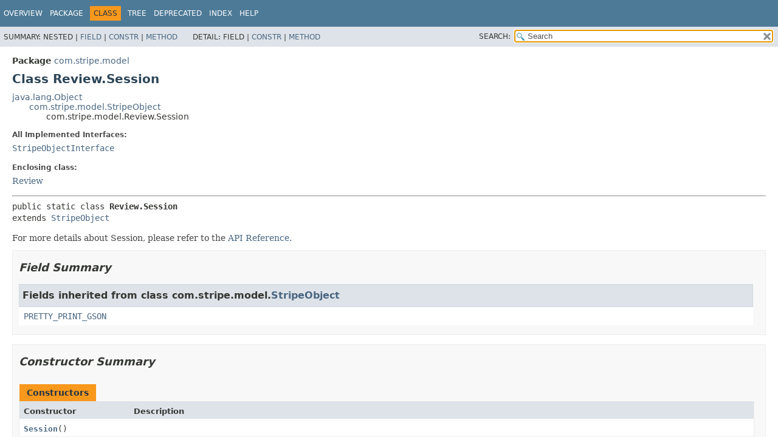

--- FILE ---
content_type: text/html; charset=utf-8
request_url: https://stripe.dev/stripe-java/com/stripe/model/Review.Session.html
body_size: 3224
content:
<!DOCTYPE HTML>
<html lang="en">
<head>
<!-- Generated by javadoc (17) -->
<title>Review.Session (stripe-java 31.2.0-alpha.2 API)</title>
<meta name="viewport" content="width=device-width, initial-scale=1">
<meta http-equiv="Content-Type" content="text/html; charset=utf-8">
<meta name="description" content="declaration: package: com.stripe.model, class: Review, class: Session">
<meta name="generator" content="javadoc/ClassWriterImpl">
<link rel="stylesheet" type="text/css" href="../../../stylesheet.css" title="Style">
<link rel="stylesheet" type="text/css" href="../../../script-dir/jquery-ui.min.css" title="Style">
<link rel="stylesheet" type="text/css" href="../../../jquery-ui.overrides.css" title="Style">
<script type="text/javascript" src="../../../script.js"></script>
<script type="text/javascript" src="../../../script-dir/jquery-3.7.1.min.js"></script>
<script type="text/javascript" src="../../../script-dir/jquery-ui.min.js"></script>
</head>
<body class="class-declaration-page">
<script type="text/javascript">var evenRowColor = "even-row-color";
var oddRowColor = "odd-row-color";
var tableTab = "table-tab";
var activeTableTab = "active-table-tab";
var pathtoroot = "../../../";
loadScripts(document, 'script');</script>
<noscript>
<div>JavaScript is disabled on your browser.</div>
</noscript>
<div class="flex-box">
<header role="banner" class="flex-header">
<nav role="navigation">
<!-- ========= START OF TOP NAVBAR ======= -->
<div class="top-nav" id="navbar-top">
<div class="skip-nav"><a href="#skip-navbar-top" title="Skip navigation links">Skip navigation links</a></div>
<ul id="navbar-top-firstrow" class="nav-list" title="Navigation">
<li><a href="../../../index.html">Overview</a></li>
<li><a href="package-summary.html">Package</a></li>
<li class="nav-bar-cell1-rev">Class</li>
<li><a href="package-tree.html">Tree</a></li>
<li><a href="../../../deprecated-list.html">Deprecated</a></li>
<li><a href="../../../index-all.html">Index</a></li>
<li><a href="../../../help-doc.html#class">Help</a></li>
</ul>
</div>
<div class="sub-nav">
<div>
<ul class="sub-nav-list">
<li>Summary:&nbsp;</li>
<li>Nested&nbsp;|&nbsp;</li>
<li><a href="#field-summary">Field</a>&nbsp;|&nbsp;</li>
<li><a href="#constructor-summary">Constr</a>&nbsp;|&nbsp;</li>
<li><a href="#method-summary">Method</a></li>
</ul>
<ul class="sub-nav-list">
<li>Detail:&nbsp;</li>
<li>Field&nbsp;|&nbsp;</li>
<li><a href="#constructor-detail">Constr</a>&nbsp;|&nbsp;</li>
<li><a href="#method-detail">Method</a></li>
</ul>
</div>
<div class="nav-list-search"><label for="search-input">SEARCH:</label>
<input type="text" id="search-input" value="search" disabled="disabled">
<input type="reset" id="reset-button" value="reset" disabled="disabled">
</div>
</div>
<!-- ========= END OF TOP NAVBAR ========= -->
<span class="skip-nav" id="skip-navbar-top"></span></nav>
</header>
<div class="flex-content">
<main role="main">
<!-- ======== START OF CLASS DATA ======== -->
<div class="header">
<div class="sub-title"><span class="package-label-in-type">Package</span>&nbsp;<a href="package-summary.html">com.stripe.model</a></div>
<h1 title="Class Review.Session" class="title">Class Review.Session</h1>
</div>
<div class="inheritance" title="Inheritance Tree"><a href="https://docs.oracle.com/en/java/javase/17/docs/api/java.base/java/lang/Object.html" title="class or interface in java.lang" class="external-link">java.lang.Object</a>
<div class="inheritance"><a href="StripeObject.html" title="class in com.stripe.model">com.stripe.model.StripeObject</a>
<div class="inheritance">com.stripe.model.Review.Session</div>
</div>
</div>
<section class="class-description" id="class-description">
<dl class="notes">
<dt>All Implemented Interfaces:</dt>
<dd><code><a href="StripeObjectInterface.html" title="interface in com.stripe.model">StripeObjectInterface</a></code></dd>
</dl>
<dl class="notes">
<dt>Enclosing class:</dt>
<dd><a href="Review.html" title="class in com.stripe.model">Review</a></dd>
</dl>
<hr>
<div class="type-signature"><span class="modifiers">public static class </span><span class="element-name type-name-label">Review.Session</span>
<span class="extends-implements">extends <a href="StripeObject.html" title="class in com.stripe.model">StripeObject</a></span></div>
<div class="block">For more details about Session, please refer to the <a href="https://docs.stripe.com/api">API
 Reference.</a></div>
</section>
<section class="summary">
<ul class="summary-list">
<!-- =========== FIELD SUMMARY =========== -->
<li>
<section class="field-summary" id="field-summary">
<h2>Field Summary</h2>
<div class="inherited-list">
<h3 id="fields-inherited-from-class-com.stripe.model.StripeObject">Fields inherited from class&nbsp;com.stripe.model.<a href="StripeObject.html" title="class in com.stripe.model">StripeObject</a></h3>
<code><a href="StripeObject.html#PRETTY_PRINT_GSON">PRETTY_PRINT_GSON</a></code></div>
</section>
</li>
<!-- ======== CONSTRUCTOR SUMMARY ======== -->
<li>
<section class="constructor-summary" id="constructor-summary">
<h2>Constructor Summary</h2>
<div class="caption"><span>Constructors</span></div>
<div class="summary-table two-column-summary">
<div class="table-header col-first">Constructor</div>
<div class="table-header col-last">Description</div>
<div class="col-constructor-name even-row-color"><code><a href="#%3Cinit%3E()" class="member-name-link">Session</a>()</code></div>
<div class="col-last even-row-color">&nbsp;</div>
</div>
</section>
</li>
<!-- ========== METHOD SUMMARY =========== -->
<li>
<section class="method-summary" id="method-summary">
<h2>Method Summary</h2>
<div id="method-summary-table">
<div class="table-tabs" role="tablist" aria-orientation="horizontal"><button id="method-summary-table-tab0" role="tab" aria-selected="true" aria-controls="method-summary-table.tabpanel" tabindex="0" onkeydown="switchTab(event)" onclick="show('method-summary-table', 'method-summary-table', 3)" class="active-table-tab">All Methods</button><button id="method-summary-table-tab2" role="tab" aria-selected="false" aria-controls="method-summary-table.tabpanel" tabindex="-1" onkeydown="switchTab(event)" onclick="show('method-summary-table', 'method-summary-table-tab2', 3)" class="table-tab">Instance Methods</button><button id="method-summary-table-tab4" role="tab" aria-selected="false" aria-controls="method-summary-table.tabpanel" tabindex="-1" onkeydown="switchTab(event)" onclick="show('method-summary-table', 'method-summary-table-tab4', 3)" class="table-tab">Concrete Methods</button></div>
<div id="method-summary-table.tabpanel" role="tabpanel" aria-labelledby="method-summary-table-tab0">
<div class="summary-table three-column-summary">
<div class="table-header col-first">Modifier and Type</div>
<div class="table-header col-second">Method</div>
<div class="table-header col-last">Description</div>
<div class="col-first even-row-color method-summary-table method-summary-table-tab2 method-summary-table-tab4"><code>protected boolean</code></div>
<div class="col-second even-row-color method-summary-table method-summary-table-tab2 method-summary-table-tab4"><code><a href="#canEqual(java.lang.Object)" class="member-name-link">canEqual</a><wbr>(<a href="https://docs.oracle.com/en/java/javase/17/docs/api/java.base/java/lang/Object.html" title="class or interface in java.lang" class="external-link">Object</a>&nbsp;other)</code></div>
<div class="col-last even-row-color method-summary-table method-summary-table-tab2 method-summary-table-tab4">&nbsp;</div>
<div class="col-first odd-row-color method-summary-table method-summary-table-tab2 method-summary-table-tab4"><code>boolean</code></div>
<div class="col-second odd-row-color method-summary-table method-summary-table-tab2 method-summary-table-tab4"><code><a href="#equals(java.lang.Object)" class="member-name-link">equals</a><wbr>(<a href="https://docs.oracle.com/en/java/javase/17/docs/api/java.base/java/lang/Object.html" title="class or interface in java.lang" class="external-link">Object</a>&nbsp;o)</code></div>
<div class="col-last odd-row-color method-summary-table method-summary-table-tab2 method-summary-table-tab4">&nbsp;</div>
<div class="col-first even-row-color method-summary-table method-summary-table-tab2 method-summary-table-tab4"><code><a href="https://docs.oracle.com/en/java/javase/17/docs/api/java.base/java/lang/String.html" title="class or interface in java.lang" class="external-link">String</a></code></div>
<div class="col-second even-row-color method-summary-table method-summary-table-tab2 method-summary-table-tab4"><code><a href="#getBrowser()" class="member-name-link">getBrowser</a>()</code></div>
<div class="col-last even-row-color method-summary-table method-summary-table-tab2 method-summary-table-tab4">
<div class="block">The browser used in this browser session (e.g., <code>Chrome</code>).</div>
</div>
<div class="col-first odd-row-color method-summary-table method-summary-table-tab2 method-summary-table-tab4"><code><a href="https://docs.oracle.com/en/java/javase/17/docs/api/java.base/java/lang/String.html" title="class or interface in java.lang" class="external-link">String</a></code></div>
<div class="col-second odd-row-color method-summary-table method-summary-table-tab2 method-summary-table-tab4"><code><a href="#getDevice()" class="member-name-link">getDevice</a>()</code></div>
<div class="col-last odd-row-color method-summary-table method-summary-table-tab2 method-summary-table-tab4">
<div class="block">Information about the device used for the browser session (e.g., <code>Samsung SM-G930T</code>).</div>
</div>
<div class="col-first even-row-color method-summary-table method-summary-table-tab2 method-summary-table-tab4"><code><a href="https://docs.oracle.com/en/java/javase/17/docs/api/java.base/java/lang/String.html" title="class or interface in java.lang" class="external-link">String</a></code></div>
<div class="col-second even-row-color method-summary-table method-summary-table-tab2 method-summary-table-tab4"><code><a href="#getPlatform()" class="member-name-link">getPlatform</a>()</code></div>
<div class="col-last even-row-color method-summary-table method-summary-table-tab2 method-summary-table-tab4">
<div class="block">The platform for the browser session (e.g., <code>Macintosh</code>).</div>
</div>
<div class="col-first odd-row-color method-summary-table method-summary-table-tab2 method-summary-table-tab4"><code><a href="https://docs.oracle.com/en/java/javase/17/docs/api/java.base/java/lang/String.html" title="class or interface in java.lang" class="external-link">String</a></code></div>
<div class="col-second odd-row-color method-summary-table method-summary-table-tab2 method-summary-table-tab4"><code><a href="#getVersion()" class="member-name-link">getVersion</a>()</code></div>
<div class="col-last odd-row-color method-summary-table method-summary-table-tab2 method-summary-table-tab4">
<div class="block">The version for the browser session (e.g., <code>61.0.3163.100</code>).</div>
</div>
<div class="col-first even-row-color method-summary-table method-summary-table-tab2 method-summary-table-tab4"><code>int</code></div>
<div class="col-second even-row-color method-summary-table method-summary-table-tab2 method-summary-table-tab4"><code><a href="#hashCode()" class="member-name-link">hashCode</a>()</code></div>
<div class="col-last even-row-color method-summary-table method-summary-table-tab2 method-summary-table-tab4">&nbsp;</div>
<div class="col-first odd-row-color method-summary-table method-summary-table-tab2 method-summary-table-tab4"><code>void</code></div>
<div class="col-second odd-row-color method-summary-table method-summary-table-tab2 method-summary-table-tab4"><code><a href="#setBrowser(java.lang.String)" class="member-name-link">setBrowser</a><wbr>(<a href="https://docs.oracle.com/en/java/javase/17/docs/api/java.base/java/lang/String.html" title="class or interface in java.lang" class="external-link">String</a>&nbsp;browser)</code></div>
<div class="col-last odd-row-color method-summary-table method-summary-table-tab2 method-summary-table-tab4">
<div class="block">The browser used in this browser session (e.g., <code>Chrome</code>).</div>
</div>
<div class="col-first even-row-color method-summary-table method-summary-table-tab2 method-summary-table-tab4"><code>void</code></div>
<div class="col-second even-row-color method-summary-table method-summary-table-tab2 method-summary-table-tab4"><code><a href="#setDevice(java.lang.String)" class="member-name-link">setDevice</a><wbr>(<a href="https://docs.oracle.com/en/java/javase/17/docs/api/java.base/java/lang/String.html" title="class or interface in java.lang" class="external-link">String</a>&nbsp;device)</code></div>
<div class="col-last even-row-color method-summary-table method-summary-table-tab2 method-summary-table-tab4">
<div class="block">Information about the device used for the browser session (e.g., <code>Samsung SM-G930T</code>).</div>
</div>
<div class="col-first odd-row-color method-summary-table method-summary-table-tab2 method-summary-table-tab4"><code>void</code></div>
<div class="col-second odd-row-color method-summary-table method-summary-table-tab2 method-summary-table-tab4"><code><a href="#setPlatform(java.lang.String)" class="member-name-link">setPlatform</a><wbr>(<a href="https://docs.oracle.com/en/java/javase/17/docs/api/java.base/java/lang/String.html" title="class or interface in java.lang" class="external-link">String</a>&nbsp;platform)</code></div>
<div class="col-last odd-row-color method-summary-table method-summary-table-tab2 method-summary-table-tab4">
<div class="block">The platform for the browser session (e.g., <code>Macintosh</code>).</div>
</div>
<div class="col-first even-row-color method-summary-table method-summary-table-tab2 method-summary-table-tab4"><code>void</code></div>
<div class="col-second even-row-color method-summary-table method-summary-table-tab2 method-summary-table-tab4"><code><a href="#setVersion(java.lang.String)" class="member-name-link">setVersion</a><wbr>(<a href="https://docs.oracle.com/en/java/javase/17/docs/api/java.base/java/lang/String.html" title="class or interface in java.lang" class="external-link">String</a>&nbsp;version)</code></div>
<div class="col-last even-row-color method-summary-table method-summary-table-tab2 method-summary-table-tab4">
<div class="block">The version for the browser session (e.g., <code>61.0.3163.100</code>).</div>
</div>
</div>
</div>
</div>
<div class="inherited-list">
<h3 id="methods-inherited-from-class-com.stripe.model.StripeObject">Methods inherited from class&nbsp;com.stripe.model.<a href="StripeObject.html" title="class in com.stripe.model">StripeObject</a></h3>
<code><a href="StripeObject.html#deserializeStripeObject(com.google.gson.JsonObject,java.lang.reflect.Type,com.stripe.net.StripeResponseGetter)">deserializeStripeObject</a>, <a href="StripeObject.html#deserializeStripeObject(java.lang.String,com.stripe.net.StripeResponseGetter,com.stripe.net.ApiMode)">deserializeStripeObject</a>, <a href="StripeObject.html#deserializeStripeObject(java.lang.String,java.lang.Class,com.stripe.net.StripeResponseGetter)">deserializeStripeObject</a>, <a href="StripeObject.html#deserializeStripeObject(java.lang.String,java.lang.reflect.Type,com.stripe.net.StripeResponseGetter)">deserializeStripeObject</a>, <a href="StripeObject.html#equals(java.lang.Object,java.lang.Object)">equals</a>, <a href="StripeObject.html#getLastResponse()">getLastResponse</a>, <a href="StripeObject.html#getRawJsonObject()">getRawJsonObject</a>, <a href="StripeObject.html#setLastResponse(com.stripe.net.StripeResponse)">setLastResponse</a>, <a href="StripeObject.html#toJson()">toJson</a>, <a href="StripeObject.html#toString()">toString</a></code></div>
<div class="inherited-list">
<h3 id="methods-inherited-from-class-java.lang.Object">Methods inherited from class&nbsp;java.lang.<a href="https://docs.oracle.com/en/java/javase/17/docs/api/java.base/java/lang/Object.html" title="class or interface in java.lang" class="external-link">Object</a></h3>
<code><a href="https://docs.oracle.com/en/java/javase/17/docs/api/java.base/java/lang/Object.html#clone()" title="class or interface in java.lang" class="external-link">clone</a>, <a href="https://docs.oracle.com/en/java/javase/17/docs/api/java.base/java/lang/Object.html#finalize()" title="class or interface in java.lang" class="external-link">finalize</a>, <a href="https://docs.oracle.com/en/java/javase/17/docs/api/java.base/java/lang/Object.html#getClass()" title="class or interface in java.lang" class="external-link">getClass</a>, <a href="https://docs.oracle.com/en/java/javase/17/docs/api/java.base/java/lang/Object.html#notify()" title="class or interface in java.lang" class="external-link">notify</a>, <a href="https://docs.oracle.com/en/java/javase/17/docs/api/java.base/java/lang/Object.html#notifyAll()" title="class or interface in java.lang" class="external-link">notifyAll</a>, <a href="https://docs.oracle.com/en/java/javase/17/docs/api/java.base/java/lang/Object.html#wait()" title="class or interface in java.lang" class="external-link">wait</a>, <a href="https://docs.oracle.com/en/java/javase/17/docs/api/java.base/java/lang/Object.html#wait(long)" title="class or interface in java.lang" class="external-link">wait</a>, <a href="https://docs.oracle.com/en/java/javase/17/docs/api/java.base/java/lang/Object.html#wait(long,int)" title="class or interface in java.lang" class="external-link">wait</a></code></div>
</section>
</li>
</ul>
</section>
<section class="details">
<ul class="details-list">
<!-- ========= CONSTRUCTOR DETAIL ======== -->
<li>
<section class="constructor-details" id="constructor-detail">
<h2>Constructor Details</h2>
<ul class="member-list">
<li>
<section class="detail" id="&lt;init&gt;()">
<h3>Session</h3>
<div class="member-signature"><span class="modifiers">public</span>&nbsp;<span class="element-name">Session</span>()</div>
</section>
</li>
</ul>
</section>
</li>
<!-- ============ METHOD DETAIL ========== -->
<li>
<section class="method-details" id="method-detail">
<h2>Method Details</h2>
<ul class="member-list">
<li>
<section class="detail" id="getBrowser()">
<h3>getBrowser</h3>
<div class="member-signature"><span class="modifiers">public</span>&nbsp;<span class="return-type"><a href="https://docs.oracle.com/en/java/javase/17/docs/api/java.base/java/lang/String.html" title="class or interface in java.lang" class="external-link">String</a></span>&nbsp;<span class="element-name">getBrowser</span>()</div>
<div class="block">The browser used in this browser session (e.g., <code>Chrome</code>).</div>
</section>
</li>
<li>
<section class="detail" id="getDevice()">
<h3>getDevice</h3>
<div class="member-signature"><span class="modifiers">public</span>&nbsp;<span class="return-type"><a href="https://docs.oracle.com/en/java/javase/17/docs/api/java.base/java/lang/String.html" title="class or interface in java.lang" class="external-link">String</a></span>&nbsp;<span class="element-name">getDevice</span>()</div>
<div class="block">Information about the device used for the browser session (e.g., <code>Samsung SM-G930T</code>).</div>
</section>
</li>
<li>
<section class="detail" id="getPlatform()">
<h3>getPlatform</h3>
<div class="member-signature"><span class="modifiers">public</span>&nbsp;<span class="return-type"><a href="https://docs.oracle.com/en/java/javase/17/docs/api/java.base/java/lang/String.html" title="class or interface in java.lang" class="external-link">String</a></span>&nbsp;<span class="element-name">getPlatform</span>()</div>
<div class="block">The platform for the browser session (e.g., <code>Macintosh</code>).</div>
</section>
</li>
<li>
<section class="detail" id="getVersion()">
<h3>getVersion</h3>
<div class="member-signature"><span class="modifiers">public</span>&nbsp;<span class="return-type"><a href="https://docs.oracle.com/en/java/javase/17/docs/api/java.base/java/lang/String.html" title="class or interface in java.lang" class="external-link">String</a></span>&nbsp;<span class="element-name">getVersion</span>()</div>
<div class="block">The version for the browser session (e.g., <code>61.0.3163.100</code>).</div>
</section>
</li>
<li>
<section class="detail" id="setBrowser(java.lang.String)">
<h3>setBrowser</h3>
<div class="member-signature"><span class="modifiers">public</span>&nbsp;<span class="return-type">void</span>&nbsp;<span class="element-name">setBrowser</span><wbr><span class="parameters">(<a href="https://docs.oracle.com/en/java/javase/17/docs/api/java.base/java/lang/String.html" title="class or interface in java.lang" class="external-link">String</a>&nbsp;browser)</span></div>
<div class="block">The browser used in this browser session (e.g., <code>Chrome</code>).</div>
</section>
</li>
<li>
<section class="detail" id="setDevice(java.lang.String)">
<h3>setDevice</h3>
<div class="member-signature"><span class="modifiers">public</span>&nbsp;<span class="return-type">void</span>&nbsp;<span class="element-name">setDevice</span><wbr><span class="parameters">(<a href="https://docs.oracle.com/en/java/javase/17/docs/api/java.base/java/lang/String.html" title="class or interface in java.lang" class="external-link">String</a>&nbsp;device)</span></div>
<div class="block">Information about the device used for the browser session (e.g., <code>Samsung SM-G930T</code>).</div>
</section>
</li>
<li>
<section class="detail" id="setPlatform(java.lang.String)">
<h3>setPlatform</h3>
<div class="member-signature"><span class="modifiers">public</span>&nbsp;<span class="return-type">void</span>&nbsp;<span class="element-name">setPlatform</span><wbr><span class="parameters">(<a href="https://docs.oracle.com/en/java/javase/17/docs/api/java.base/java/lang/String.html" title="class or interface in java.lang" class="external-link">String</a>&nbsp;platform)</span></div>
<div class="block">The platform for the browser session (e.g., <code>Macintosh</code>).</div>
</section>
</li>
<li>
<section class="detail" id="setVersion(java.lang.String)">
<h3>setVersion</h3>
<div class="member-signature"><span class="modifiers">public</span>&nbsp;<span class="return-type">void</span>&nbsp;<span class="element-name">setVersion</span><wbr><span class="parameters">(<a href="https://docs.oracle.com/en/java/javase/17/docs/api/java.base/java/lang/String.html" title="class or interface in java.lang" class="external-link">String</a>&nbsp;version)</span></div>
<div class="block">The version for the browser session (e.g., <code>61.0.3163.100</code>).</div>
</section>
</li>
<li>
<section class="detail" id="equals(java.lang.Object)">
<h3>equals</h3>
<div class="member-signature"><span class="modifiers">public</span>&nbsp;<span class="return-type">boolean</span>&nbsp;<span class="element-name">equals</span><wbr><span class="parameters">(<a href="https://docs.oracle.com/en/java/javase/17/docs/api/java.base/java/lang/Object.html" title="class or interface in java.lang" class="external-link">Object</a>&nbsp;o)</span></div>
<dl class="notes">
<dt>Overrides:</dt>
<dd><code><a href="https://docs.oracle.com/en/java/javase/17/docs/api/java.base/java/lang/Object.html#equals(java.lang.Object)" title="class or interface in java.lang" class="external-link">equals</a></code>&nbsp;in class&nbsp;<code><a href="https://docs.oracle.com/en/java/javase/17/docs/api/java.base/java/lang/Object.html" title="class or interface in java.lang" class="external-link">Object</a></code></dd>
</dl>
</section>
</li>
<li>
<section class="detail" id="canEqual(java.lang.Object)">
<h3>canEqual</h3>
<div class="member-signature"><span class="modifiers">protected</span>&nbsp;<span class="return-type">boolean</span>&nbsp;<span class="element-name">canEqual</span><wbr><span class="parameters">(<a href="https://docs.oracle.com/en/java/javase/17/docs/api/java.base/java/lang/Object.html" title="class or interface in java.lang" class="external-link">Object</a>&nbsp;other)</span></div>
</section>
</li>
<li>
<section class="detail" id="hashCode()">
<h3>hashCode</h3>
<div class="member-signature"><span class="modifiers">public</span>&nbsp;<span class="return-type">int</span>&nbsp;<span class="element-name">hashCode</span>()</div>
<dl class="notes">
<dt>Overrides:</dt>
<dd><code><a href="https://docs.oracle.com/en/java/javase/17/docs/api/java.base/java/lang/Object.html#hashCode()" title="class or interface in java.lang" class="external-link">hashCode</a></code>&nbsp;in class&nbsp;<code><a href="https://docs.oracle.com/en/java/javase/17/docs/api/java.base/java/lang/Object.html" title="class or interface in java.lang" class="external-link">Object</a></code></dd>
</dl>
</section>
</li>
</ul>
</section>
</li>
</ul>
</section>
<!-- ========= END OF CLASS DATA ========= -->
</main>
</div>
</div>
</body>
</html>
